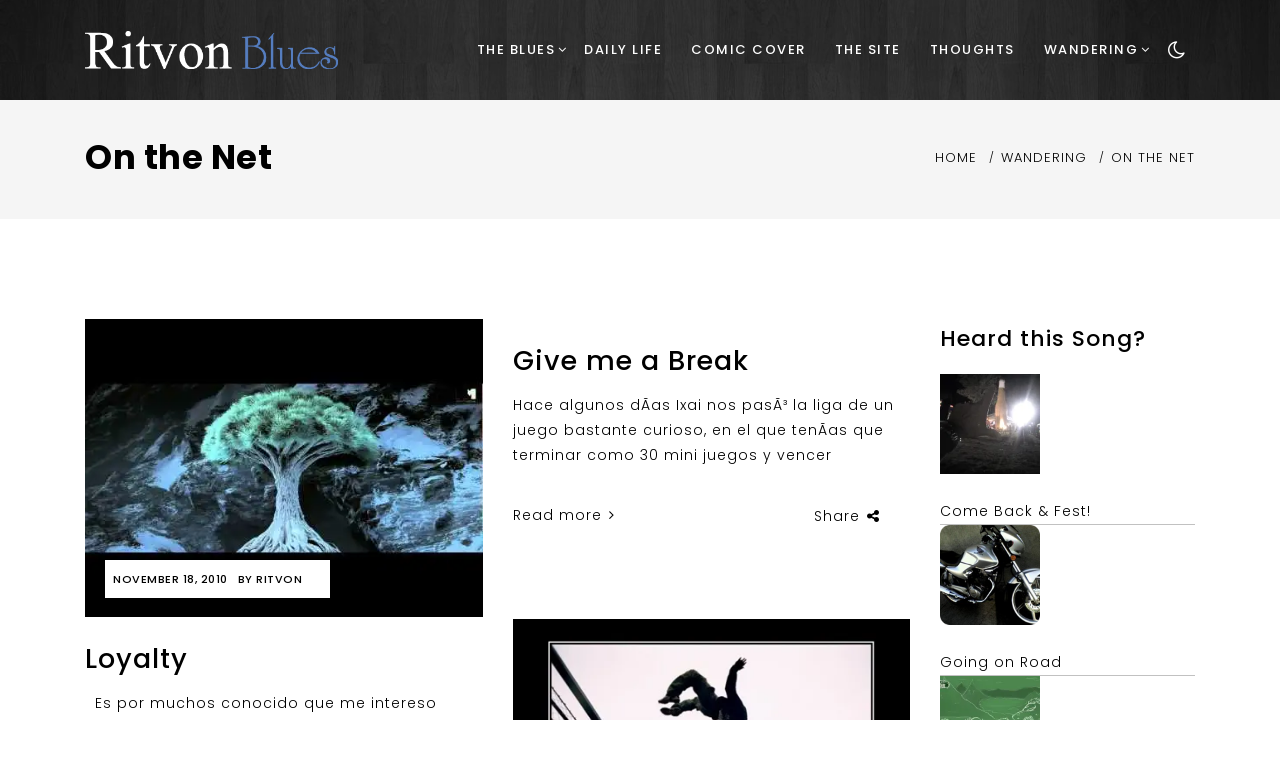

--- FILE ---
content_type: text/html; charset=UTF-8
request_url: http://ritvon.xbebop.com/category/wandering/found-in-the-net/
body_size: 13922
content:
<!doctype html>
<html  xmlns="http://www.w3.org/1999/xhtml" prefix="" lang="en-US" prefix="og: http://ogp.me/ns#">
<head>
	<meta charset="UTF-8">
	<meta name="viewport" content="width=device-width, initial-scale=1">
	<link rel="profile" href="https://gmpg.org/xfn/11">
	
<!-- BEGIN Metadata added by the Add-Meta-Tags WordPress plugin -->
<meta property="fb:admins" content="610936421" />
<meta name="description" content="Cosas curiosas que se encuentra uno navegando." />
<meta name="keywords" content="on the net" />
<!-- END Metadata added by the Add-Meta-Tags WordPress plugin -->

<title>On the Net &#8211; Ritvon Blues</title>
<meta name='robots' content='max-image-preview:large' />
<link rel='dns-prefetch' href='//secure.gravatar.com' />
<link rel='dns-prefetch' href='//fonts.googleapis.com' />
<link rel='dns-prefetch' href='//s.w.org' />
<link rel='dns-prefetch' href='//v0.wordpress.com' />
<link rel='dns-prefetch' href='//i0.wp.com' />
<link rel="alternate" type="application/rss+xml" title="Ritvon Blues &raquo; Feed" href="http://ritvon.xbebop.com/feed/" />
<link rel="alternate" type="application/rss+xml" title="Ritvon Blues &raquo; Comments Feed" href="http://ritvon.xbebop.com/comments/feed/" />
<link rel="alternate" type="application/rss+xml" title="Ritvon Blues &raquo; On the Net Category Feed" href="http://ritvon.xbebop.com/category/wandering/found-in-the-net/feed/" />
<script type="text/javascript">
window._wpemojiSettings = {"baseUrl":"https:\/\/s.w.org\/images\/core\/emoji\/14.0.0\/72x72\/","ext":".png","svgUrl":"https:\/\/s.w.org\/images\/core\/emoji\/14.0.0\/svg\/","svgExt":".svg","source":{"concatemoji":"http:\/\/ritvon.xbebop.com\/wp-includes\/js\/wp-emoji-release.min.js?ver=6.0.11"}};
/*! This file is auto-generated */
!function(e,a,t){var n,r,o,i=a.createElement("canvas"),p=i.getContext&&i.getContext("2d");function s(e,t){var a=String.fromCharCode,e=(p.clearRect(0,0,i.width,i.height),p.fillText(a.apply(this,e),0,0),i.toDataURL());return p.clearRect(0,0,i.width,i.height),p.fillText(a.apply(this,t),0,0),e===i.toDataURL()}function c(e){var t=a.createElement("script");t.src=e,t.defer=t.type="text/javascript",a.getElementsByTagName("head")[0].appendChild(t)}for(o=Array("flag","emoji"),t.supports={everything:!0,everythingExceptFlag:!0},r=0;r<o.length;r++)t.supports[o[r]]=function(e){if(!p||!p.fillText)return!1;switch(p.textBaseline="top",p.font="600 32px Arial",e){case"flag":return s([127987,65039,8205,9895,65039],[127987,65039,8203,9895,65039])?!1:!s([55356,56826,55356,56819],[55356,56826,8203,55356,56819])&&!s([55356,57332,56128,56423,56128,56418,56128,56421,56128,56430,56128,56423,56128,56447],[55356,57332,8203,56128,56423,8203,56128,56418,8203,56128,56421,8203,56128,56430,8203,56128,56423,8203,56128,56447]);case"emoji":return!s([129777,127995,8205,129778,127999],[129777,127995,8203,129778,127999])}return!1}(o[r]),t.supports.everything=t.supports.everything&&t.supports[o[r]],"flag"!==o[r]&&(t.supports.everythingExceptFlag=t.supports.everythingExceptFlag&&t.supports[o[r]]);t.supports.everythingExceptFlag=t.supports.everythingExceptFlag&&!t.supports.flag,t.DOMReady=!1,t.readyCallback=function(){t.DOMReady=!0},t.supports.everything||(n=function(){t.readyCallback()},a.addEventListener?(a.addEventListener("DOMContentLoaded",n,!1),e.addEventListener("load",n,!1)):(e.attachEvent("onload",n),a.attachEvent("onreadystatechange",function(){"complete"===a.readyState&&t.readyCallback()})),(e=t.source||{}).concatemoji?c(e.concatemoji):e.wpemoji&&e.twemoji&&(c(e.twemoji),c(e.wpemoji)))}(window,document,window._wpemojiSettings);
</script>
<style type="text/css">
img.wp-smiley,
img.emoji {
	display: inline !important;
	border: none !important;
	box-shadow: none !important;
	height: 1em !important;
	width: 1em !important;
	margin: 0 0.07em !important;
	vertical-align: -0.1em !important;
	background: none !important;
	padding: 0 !important;
}
</style>
		<style type="text/css">
	.wp-pagenavi{margin-left:auto !important; margin-right:auto; !important}
	</style>
  <link rel='stylesheet' id='wp-block-library-css'  href='http://ritvon.xbebop.com/wp-includes/css/dist/block-library/style.min.css?ver=6.0.11' type='text/css' media='all' />
<style id='wp-block-library-inline-css' type='text/css'>
.has-text-align-justify{text-align:justify;}
</style>
<style id='wp-block-library-theme-inline-css' type='text/css'>
.wp-block-audio figcaption{color:#555;font-size:13px;text-align:center}.is-dark-theme .wp-block-audio figcaption{color:hsla(0,0%,100%,.65)}.wp-block-code{border:1px solid #ccc;border-radius:4px;font-family:Menlo,Consolas,monaco,monospace;padding:.8em 1em}.wp-block-embed figcaption{color:#555;font-size:13px;text-align:center}.is-dark-theme .wp-block-embed figcaption{color:hsla(0,0%,100%,.65)}.blocks-gallery-caption{color:#555;font-size:13px;text-align:center}.is-dark-theme .blocks-gallery-caption{color:hsla(0,0%,100%,.65)}.wp-block-image figcaption{color:#555;font-size:13px;text-align:center}.is-dark-theme .wp-block-image figcaption{color:hsla(0,0%,100%,.65)}.wp-block-pullquote{border-top:4px solid;border-bottom:4px solid;margin-bottom:1.75em;color:currentColor}.wp-block-pullquote__citation,.wp-block-pullquote cite,.wp-block-pullquote footer{color:currentColor;text-transform:uppercase;font-size:.8125em;font-style:normal}.wp-block-quote{border-left:.25em solid;margin:0 0 1.75em;padding-left:1em}.wp-block-quote cite,.wp-block-quote footer{color:currentColor;font-size:.8125em;position:relative;font-style:normal}.wp-block-quote.has-text-align-right{border-left:none;border-right:.25em solid;padding-left:0;padding-right:1em}.wp-block-quote.has-text-align-center{border:none;padding-left:0}.wp-block-quote.is-large,.wp-block-quote.is-style-large,.wp-block-quote.is-style-plain{border:none}.wp-block-search .wp-block-search__label{font-weight:700}:where(.wp-block-group.has-background){padding:1.25em 2.375em}.wp-block-separator.has-css-opacity{opacity:.4}.wp-block-separator{border:none;border-bottom:2px solid;margin-left:auto;margin-right:auto}.wp-block-separator.has-alpha-channel-opacity{opacity:1}.wp-block-separator:not(.is-style-wide):not(.is-style-dots){width:100px}.wp-block-separator.has-background:not(.is-style-dots){border-bottom:none;height:1px}.wp-block-separator.has-background:not(.is-style-wide):not(.is-style-dots){height:2px}.wp-block-table thead{border-bottom:3px solid}.wp-block-table tfoot{border-top:3px solid}.wp-block-table td,.wp-block-table th{padding:.5em;border:1px solid;word-break:normal}.wp-block-table figcaption{color:#555;font-size:13px;text-align:center}.is-dark-theme .wp-block-table figcaption{color:hsla(0,0%,100%,.65)}.wp-block-video figcaption{color:#555;font-size:13px;text-align:center}.is-dark-theme .wp-block-video figcaption{color:hsla(0,0%,100%,.65)}.wp-block-template-part.has-background{padding:1.25em 2.375em;margin-top:0;margin-bottom:0}
</style>
<link rel='stylesheet' id='mediaelement-css'  href='http://ritvon.xbebop.com/wp-includes/js/mediaelement/mediaelementplayer-legacy.min.css?ver=4.2.16' type='text/css' media='all' />
<link rel='stylesheet' id='wp-mediaelement-css'  href='http://ritvon.xbebop.com/wp-includes/js/mediaelement/wp-mediaelement.min.css?ver=6.0.11' type='text/css' media='all' />
<style id='global-styles-inline-css' type='text/css'>
body{--wp--preset--color--black: #000000;--wp--preset--color--cyan-bluish-gray: #abb8c3;--wp--preset--color--white: #ffffff;--wp--preset--color--pale-pink: #f78da7;--wp--preset--color--vivid-red: #cf2e2e;--wp--preset--color--luminous-vivid-orange: #ff6900;--wp--preset--color--luminous-vivid-amber: #fcb900;--wp--preset--color--light-green-cyan: #7bdcb5;--wp--preset--color--vivid-green-cyan: #00d084;--wp--preset--color--pale-cyan-blue: #8ed1fc;--wp--preset--color--vivid-cyan-blue: #0693e3;--wp--preset--color--vivid-purple: #9b51e0;--wp--preset--gradient--vivid-cyan-blue-to-vivid-purple: linear-gradient(135deg,rgba(6,147,227,1) 0%,rgb(155,81,224) 100%);--wp--preset--gradient--light-green-cyan-to-vivid-green-cyan: linear-gradient(135deg,rgb(122,220,180) 0%,rgb(0,208,130) 100%);--wp--preset--gradient--luminous-vivid-amber-to-luminous-vivid-orange: linear-gradient(135deg,rgba(252,185,0,1) 0%,rgba(255,105,0,1) 100%);--wp--preset--gradient--luminous-vivid-orange-to-vivid-red: linear-gradient(135deg,rgba(255,105,0,1) 0%,rgb(207,46,46) 100%);--wp--preset--gradient--very-light-gray-to-cyan-bluish-gray: linear-gradient(135deg,rgb(238,238,238) 0%,rgb(169,184,195) 100%);--wp--preset--gradient--cool-to-warm-spectrum: linear-gradient(135deg,rgb(74,234,220) 0%,rgb(151,120,209) 20%,rgb(207,42,186) 40%,rgb(238,44,130) 60%,rgb(251,105,98) 80%,rgb(254,248,76) 100%);--wp--preset--gradient--blush-light-purple: linear-gradient(135deg,rgb(255,206,236) 0%,rgb(152,150,240) 100%);--wp--preset--gradient--blush-bordeaux: linear-gradient(135deg,rgb(254,205,165) 0%,rgb(254,45,45) 50%,rgb(107,0,62) 100%);--wp--preset--gradient--luminous-dusk: linear-gradient(135deg,rgb(255,203,112) 0%,rgb(199,81,192) 50%,rgb(65,88,208) 100%);--wp--preset--gradient--pale-ocean: linear-gradient(135deg,rgb(255,245,203) 0%,rgb(182,227,212) 50%,rgb(51,167,181) 100%);--wp--preset--gradient--electric-grass: linear-gradient(135deg,rgb(202,248,128) 0%,rgb(113,206,126) 100%);--wp--preset--gradient--midnight: linear-gradient(135deg,rgb(2,3,129) 0%,rgb(40,116,252) 100%);--wp--preset--duotone--dark-grayscale: url('#wp-duotone-dark-grayscale');--wp--preset--duotone--grayscale: url('#wp-duotone-grayscale');--wp--preset--duotone--purple-yellow: url('#wp-duotone-purple-yellow');--wp--preset--duotone--blue-red: url('#wp-duotone-blue-red');--wp--preset--duotone--midnight: url('#wp-duotone-midnight');--wp--preset--duotone--magenta-yellow: url('#wp-duotone-magenta-yellow');--wp--preset--duotone--purple-green: url('#wp-duotone-purple-green');--wp--preset--duotone--blue-orange: url('#wp-duotone-blue-orange');--wp--preset--font-size--small: 16px;--wp--preset--font-size--medium: 20px;--wp--preset--font-size--large: 25px;--wp--preset--font-size--x-large: 42px;--wp--preset--font-size--larger: 35px;}.has-black-color{color: var(--wp--preset--color--black) !important;}.has-cyan-bluish-gray-color{color: var(--wp--preset--color--cyan-bluish-gray) !important;}.has-white-color{color: var(--wp--preset--color--white) !important;}.has-pale-pink-color{color: var(--wp--preset--color--pale-pink) !important;}.has-vivid-red-color{color: var(--wp--preset--color--vivid-red) !important;}.has-luminous-vivid-orange-color{color: var(--wp--preset--color--luminous-vivid-orange) !important;}.has-luminous-vivid-amber-color{color: var(--wp--preset--color--luminous-vivid-amber) !important;}.has-light-green-cyan-color{color: var(--wp--preset--color--light-green-cyan) !important;}.has-vivid-green-cyan-color{color: var(--wp--preset--color--vivid-green-cyan) !important;}.has-pale-cyan-blue-color{color: var(--wp--preset--color--pale-cyan-blue) !important;}.has-vivid-cyan-blue-color{color: var(--wp--preset--color--vivid-cyan-blue) !important;}.has-vivid-purple-color{color: var(--wp--preset--color--vivid-purple) !important;}.has-black-background-color{background-color: var(--wp--preset--color--black) !important;}.has-cyan-bluish-gray-background-color{background-color: var(--wp--preset--color--cyan-bluish-gray) !important;}.has-white-background-color{background-color: var(--wp--preset--color--white) !important;}.has-pale-pink-background-color{background-color: var(--wp--preset--color--pale-pink) !important;}.has-vivid-red-background-color{background-color: var(--wp--preset--color--vivid-red) !important;}.has-luminous-vivid-orange-background-color{background-color: var(--wp--preset--color--luminous-vivid-orange) !important;}.has-luminous-vivid-amber-background-color{background-color: var(--wp--preset--color--luminous-vivid-amber) !important;}.has-light-green-cyan-background-color{background-color: var(--wp--preset--color--light-green-cyan) !important;}.has-vivid-green-cyan-background-color{background-color: var(--wp--preset--color--vivid-green-cyan) !important;}.has-pale-cyan-blue-background-color{background-color: var(--wp--preset--color--pale-cyan-blue) !important;}.has-vivid-cyan-blue-background-color{background-color: var(--wp--preset--color--vivid-cyan-blue) !important;}.has-vivid-purple-background-color{background-color: var(--wp--preset--color--vivid-purple) !important;}.has-black-border-color{border-color: var(--wp--preset--color--black) !important;}.has-cyan-bluish-gray-border-color{border-color: var(--wp--preset--color--cyan-bluish-gray) !important;}.has-white-border-color{border-color: var(--wp--preset--color--white) !important;}.has-pale-pink-border-color{border-color: var(--wp--preset--color--pale-pink) !important;}.has-vivid-red-border-color{border-color: var(--wp--preset--color--vivid-red) !important;}.has-luminous-vivid-orange-border-color{border-color: var(--wp--preset--color--luminous-vivid-orange) !important;}.has-luminous-vivid-amber-border-color{border-color: var(--wp--preset--color--luminous-vivid-amber) !important;}.has-light-green-cyan-border-color{border-color: var(--wp--preset--color--light-green-cyan) !important;}.has-vivid-green-cyan-border-color{border-color: var(--wp--preset--color--vivid-green-cyan) !important;}.has-pale-cyan-blue-border-color{border-color: var(--wp--preset--color--pale-cyan-blue) !important;}.has-vivid-cyan-blue-border-color{border-color: var(--wp--preset--color--vivid-cyan-blue) !important;}.has-vivid-purple-border-color{border-color: var(--wp--preset--color--vivid-purple) !important;}.has-vivid-cyan-blue-to-vivid-purple-gradient-background{background: var(--wp--preset--gradient--vivid-cyan-blue-to-vivid-purple) !important;}.has-light-green-cyan-to-vivid-green-cyan-gradient-background{background: var(--wp--preset--gradient--light-green-cyan-to-vivid-green-cyan) !important;}.has-luminous-vivid-amber-to-luminous-vivid-orange-gradient-background{background: var(--wp--preset--gradient--luminous-vivid-amber-to-luminous-vivid-orange) !important;}.has-luminous-vivid-orange-to-vivid-red-gradient-background{background: var(--wp--preset--gradient--luminous-vivid-orange-to-vivid-red) !important;}.has-very-light-gray-to-cyan-bluish-gray-gradient-background{background: var(--wp--preset--gradient--very-light-gray-to-cyan-bluish-gray) !important;}.has-cool-to-warm-spectrum-gradient-background{background: var(--wp--preset--gradient--cool-to-warm-spectrum) !important;}.has-blush-light-purple-gradient-background{background: var(--wp--preset--gradient--blush-light-purple) !important;}.has-blush-bordeaux-gradient-background{background: var(--wp--preset--gradient--blush-bordeaux) !important;}.has-luminous-dusk-gradient-background{background: var(--wp--preset--gradient--luminous-dusk) !important;}.has-pale-ocean-gradient-background{background: var(--wp--preset--gradient--pale-ocean) !important;}.has-electric-grass-gradient-background{background: var(--wp--preset--gradient--electric-grass) !important;}.has-midnight-gradient-background{background: var(--wp--preset--gradient--midnight) !important;}.has-small-font-size{font-size: var(--wp--preset--font-size--small) !important;}.has-medium-font-size{font-size: var(--wp--preset--font-size--medium) !important;}.has-large-font-size{font-size: var(--wp--preset--font-size--large) !important;}.has-x-large-font-size{font-size: var(--wp--preset--font-size--x-large) !important;}
</style>
<link rel='stylesheet' id='wp-polls-css'  href='http://ritvon.xbebop.com/wp-content/plugins/wp-polls/polls-css.css?ver=2.76.0' type='text/css' media='all' />
<style id='wp-polls-inline-css' type='text/css'>
.wp-polls .pollbar {
	margin: 1px;
	font-size: 6px;
	line-height: 8px;
	height: 8px;
	background-image: url('http://ritvon.xbebop.com/wp-content/plugins/wp-polls/images/default/pollbg.gif');
	border: 1px solid #c8c8c8;
}

</style>
<link rel='stylesheet' id='wpt-twitter-feed-css'  href='http://ritvon.xbebop.com/wp-content/plugins/wp-to-twitter/css/twitter-feed.css?ver=6.0.11' type='text/css' media='all' />
<link rel='stylesheet' id='puskar-body-css'  href='//fonts.googleapis.com/css?family=Poppins:300,400,500,600,700' type='text/css' media='all' />
<link rel='stylesheet' id='puskar-sign-css'  href='//fonts.googleapis.com/css?family=Monsieur+La+Doulaise&#038;display=swap' type='text/css' media='all' />
<link rel='stylesheet' id='bootstrp-css-css'  href='http://ritvon.xbebop.com/wp-content/themes/puskar/css/bootstrap.min.css?ver=4.5.0' type='text/css' media='all' />
<link rel='stylesheet' id='font-awesome-css'  href='http://ritvon.xbebop.com/wp-content/themes/puskar/css/font-awesome.min.css?ver=4.5.0' type='text/css' media='all' />
<link rel='stylesheet' id='animate-css'  href='http://ritvon.xbebop.com/wp-content/themes/puskar/css/animate.css?ver=4.5.0' type='text/css' media='all' />
<link rel='stylesheet' id='lineicons-css'  href='http://ritvon.xbebop.com/wp-content/themes/puskar/css/themify-icons.css?ver=4.5.0' type='text/css' media='all' />
<link rel='stylesheet' id='slick-css'  href='http://ritvon.xbebop.com/wp-content/themes/puskar/css/slick.css?ver=4.5.0' type='text/css' media='all' />
<link rel='stylesheet' id='puskar-style-css'  href='http://ritvon.xbebop.com/wp-content/themes/puskar/style.css?ver=6.0.11' type='text/css' media='all' />
<style id='puskar-style-inline-css' type='text/css'>

            .logo-area{ 
                max-width : 253px; 
            }
            .header-bg:before { 
                background-color : #000000; 
            }
            .header-bg:before { 
                opacity : 0.1; 
            }
            .ts-slider .slick-arrow,
            .ts-slider * { 
                color : #ffffff; 
            }
            .header-image{ 
                min-height : 100px; 
            }
</style>
<link rel='stylesheet' id='dark-and-light-css'  href='http://ritvon.xbebop.com/wp-content/themes/puskar/css/main.css?ver=4.5.0' type='text/css' media='all' />
<link rel='stylesheet' id='responsive-css'  href='http://ritvon.xbebop.com/wp-content/themes/puskar/css/responsive.css?ver=4.5.0' type='text/css' media='all' />
<link rel='stylesheet' id='jetpack_css-css'  href='http://ritvon.xbebop.com/wp-content/plugins/jetpack/css/jetpack.css?ver=12.0.2' type='text/css' media='all' />
<link rel='stylesheet' id='jquery.lightbox.min.css-css'  href='http://ritvon.xbebop.com/wp-content/plugins/wp-jquery-lightbox/styles/lightbox.min.css?ver=1.4.8.2' type='text/css' media='all' />
<link rel='stylesheet' id='wp-pagenavi-style-css'  href='http://ritvon.xbebop.com/wp-content/plugins/wp-pagenavi-style/css/css3_black_glossy.css?ver=1.0' type='text/css' media='all' />
<script type='text/javascript' src='http://ritvon.xbebop.com/wp-includes/js/jquery/jquery.min.js?ver=3.6.0' id='jquery-core-js'></script>
<script type='text/javascript' src='http://ritvon.xbebop.com/wp-includes/js/jquery/jquery-migrate.min.js?ver=3.3.2' id='jquery-migrate-js'></script>
<script type='text/javascript' id='my-ajax-request-js-extra'>
/* <![CDATA[ */
var MyAjax = {"ajaxurl":"http:\/\/ritvon.xbebop.com\/wp-admin\/admin-ajax.php"};
/* ]]> */
</script>
<script type='text/javascript' src='http://ritvon.xbebop.com/wp-content/plugins/ajax-quick-subscribe/ajax.js?ver=6.0.11' id='my-ajax-request-js'></script>
<link rel="https://api.w.org/" href="http://ritvon.xbebop.com/wp-json/" /><link rel="alternate" type="application/json" href="http://ritvon.xbebop.com/wp-json/wp/v2/categories/47" /><link rel="EditURI" type="application/rsd+xml" title="RSD" href="http://ritvon.xbebop.com/xmlrpc.php?rsd" />
<link rel="wlwmanifest" type="application/wlwmanifest+xml" href="http://ritvon.xbebop.com/wp-includes/wlwmanifest.xml" /> 
<meta name="generator" content="WordPress 6.0.11" />
	<style type="text/css">
	 .wp-pagenavi
	{
		font-size:12px !important;
	}
	</style>
		<style>img#wpstats{display:none}</style>
		<!-- All in one Favicon 4.7 --><link rel="shortcut icon" href="http://ritvon.xbebop.com/wp-content/uploads/2012/05/RBfavicon.ico" />
<link rel="apple-touch-icon" href="http://ritvon.xbebop.com/wp-content/uploads/2012/05/RBiphone1.png" />
		<style type="text/css">
					.site-title,
			.site-description {
				position: absolute;
				clip: rect(1px, 1px, 1px, 1px);
			}
				</style>
					<style type="text/css">
				/* If html does not have either class, do not show lazy loaded images. */
				html:not( .jetpack-lazy-images-js-enabled ):not( .js ) .jetpack-lazy-image {
					display: none;
				}
			</style>
			<script>
				document.documentElement.classList.add(
					'jetpack-lazy-images-js-enabled'
				);
			</script>
		
<!-- WordPress Facebook Open Graph protocol plugin (WPFBOGP v2.0.13) http://rynoweb.com/wordpress-plugins/ -->
<meta property="fb:admins" content="610936421"/>
<meta property="og:url" content="http://ritvon.xbebop.com/category/wandering/found-in-the-net/"/>
<meta property="og:title" content="Loyalty"/>
<meta property="og:site_name" content="Ritvon Blues"/>
<meta property="og:description" content="â™ª   Where the tunes of my thoughts come to sound   â™ª"/>
<meta property="og:type" content="website"/>
<meta property="og:image" content="http://ritvon.xbebop.com/wp-content/uploads/Wallpapers/RB.png"/>
<meta property="og:image" content="https://i0.wp.com/ritvon.xbebop.com/wp-content/uploads/2012/06/01.jpg?fit=480%2C360"/>
<meta property="og:locale" content="en_us"/>
<!-- // end wpfbogp -->
</head>

<body class="archive category category-found-in-the-net category-47 wp-custom-logo wp-embed-responsive hfeed at-sticky-sidebar right-sidebar masonry-post">
<svg xmlns="http://www.w3.org/2000/svg" viewBox="0 0 0 0" width="0" height="0" focusable="false" role="none" style="visibility: hidden; position: absolute; left: -9999px; overflow: hidden;" ><defs><filter id="wp-duotone-dark-grayscale"><feColorMatrix color-interpolation-filters="sRGB" type="matrix" values=" .299 .587 .114 0 0 .299 .587 .114 0 0 .299 .587 .114 0 0 .299 .587 .114 0 0 " /><feComponentTransfer color-interpolation-filters="sRGB" ><feFuncR type="table" tableValues="0 0.49803921568627" /><feFuncG type="table" tableValues="0 0.49803921568627" /><feFuncB type="table" tableValues="0 0.49803921568627" /><feFuncA type="table" tableValues="1 1" /></feComponentTransfer><feComposite in2="SourceGraphic" operator="in" /></filter></defs></svg><svg xmlns="http://www.w3.org/2000/svg" viewBox="0 0 0 0" width="0" height="0" focusable="false" role="none" style="visibility: hidden; position: absolute; left: -9999px; overflow: hidden;" ><defs><filter id="wp-duotone-grayscale"><feColorMatrix color-interpolation-filters="sRGB" type="matrix" values=" .299 .587 .114 0 0 .299 .587 .114 0 0 .299 .587 .114 0 0 .299 .587 .114 0 0 " /><feComponentTransfer color-interpolation-filters="sRGB" ><feFuncR type="table" tableValues="0 1" /><feFuncG type="table" tableValues="0 1" /><feFuncB type="table" tableValues="0 1" /><feFuncA type="table" tableValues="1 1" /></feComponentTransfer><feComposite in2="SourceGraphic" operator="in" /></filter></defs></svg><svg xmlns="http://www.w3.org/2000/svg" viewBox="0 0 0 0" width="0" height="0" focusable="false" role="none" style="visibility: hidden; position: absolute; left: -9999px; overflow: hidden;" ><defs><filter id="wp-duotone-purple-yellow"><feColorMatrix color-interpolation-filters="sRGB" type="matrix" values=" .299 .587 .114 0 0 .299 .587 .114 0 0 .299 .587 .114 0 0 .299 .587 .114 0 0 " /><feComponentTransfer color-interpolation-filters="sRGB" ><feFuncR type="table" tableValues="0.54901960784314 0.98823529411765" /><feFuncG type="table" tableValues="0 1" /><feFuncB type="table" tableValues="0.71764705882353 0.25490196078431" /><feFuncA type="table" tableValues="1 1" /></feComponentTransfer><feComposite in2="SourceGraphic" operator="in" /></filter></defs></svg><svg xmlns="http://www.w3.org/2000/svg" viewBox="0 0 0 0" width="0" height="0" focusable="false" role="none" style="visibility: hidden; position: absolute; left: -9999px; overflow: hidden;" ><defs><filter id="wp-duotone-blue-red"><feColorMatrix color-interpolation-filters="sRGB" type="matrix" values=" .299 .587 .114 0 0 .299 .587 .114 0 0 .299 .587 .114 0 0 .299 .587 .114 0 0 " /><feComponentTransfer color-interpolation-filters="sRGB" ><feFuncR type="table" tableValues="0 1" /><feFuncG type="table" tableValues="0 0.27843137254902" /><feFuncB type="table" tableValues="0.5921568627451 0.27843137254902" /><feFuncA type="table" tableValues="1 1" /></feComponentTransfer><feComposite in2="SourceGraphic" operator="in" /></filter></defs></svg><svg xmlns="http://www.w3.org/2000/svg" viewBox="0 0 0 0" width="0" height="0" focusable="false" role="none" style="visibility: hidden; position: absolute; left: -9999px; overflow: hidden;" ><defs><filter id="wp-duotone-midnight"><feColorMatrix color-interpolation-filters="sRGB" type="matrix" values=" .299 .587 .114 0 0 .299 .587 .114 0 0 .299 .587 .114 0 0 .299 .587 .114 0 0 " /><feComponentTransfer color-interpolation-filters="sRGB" ><feFuncR type="table" tableValues="0 0" /><feFuncG type="table" tableValues="0 0.64705882352941" /><feFuncB type="table" tableValues="0 1" /><feFuncA type="table" tableValues="1 1" /></feComponentTransfer><feComposite in2="SourceGraphic" operator="in" /></filter></defs></svg><svg xmlns="http://www.w3.org/2000/svg" viewBox="0 0 0 0" width="0" height="0" focusable="false" role="none" style="visibility: hidden; position: absolute; left: -9999px; overflow: hidden;" ><defs><filter id="wp-duotone-magenta-yellow"><feColorMatrix color-interpolation-filters="sRGB" type="matrix" values=" .299 .587 .114 0 0 .299 .587 .114 0 0 .299 .587 .114 0 0 .299 .587 .114 0 0 " /><feComponentTransfer color-interpolation-filters="sRGB" ><feFuncR type="table" tableValues="0.78039215686275 1" /><feFuncG type="table" tableValues="0 0.94901960784314" /><feFuncB type="table" tableValues="0.35294117647059 0.47058823529412" /><feFuncA type="table" tableValues="1 1" /></feComponentTransfer><feComposite in2="SourceGraphic" operator="in" /></filter></defs></svg><svg xmlns="http://www.w3.org/2000/svg" viewBox="0 0 0 0" width="0" height="0" focusable="false" role="none" style="visibility: hidden; position: absolute; left: -9999px; overflow: hidden;" ><defs><filter id="wp-duotone-purple-green"><feColorMatrix color-interpolation-filters="sRGB" type="matrix" values=" .299 .587 .114 0 0 .299 .587 .114 0 0 .299 .587 .114 0 0 .299 .587 .114 0 0 " /><feComponentTransfer color-interpolation-filters="sRGB" ><feFuncR type="table" tableValues="0.65098039215686 0.40392156862745" /><feFuncG type="table" tableValues="0 1" /><feFuncB type="table" tableValues="0.44705882352941 0.4" /><feFuncA type="table" tableValues="1 1" /></feComponentTransfer><feComposite in2="SourceGraphic" operator="in" /></filter></defs></svg><svg xmlns="http://www.w3.org/2000/svg" viewBox="0 0 0 0" width="0" height="0" focusable="false" role="none" style="visibility: hidden; position: absolute; left: -9999px; overflow: hidden;" ><defs><filter id="wp-duotone-blue-orange"><feColorMatrix color-interpolation-filters="sRGB" type="matrix" values=" .299 .587 .114 0 0 .299 .587 .114 0 0 .299 .587 .114 0 0 .299 .587 .114 0 0 " /><feComponentTransfer color-interpolation-filters="sRGB" ><feFuncR type="table" tableValues="0.098039215686275 1" /><feFuncG type="table" tableValues="0 0.66274509803922" /><feFuncB type="table" tableValues="0.84705882352941 0.41960784313725" /><feFuncA type="table" tableValues="1 1" /></feComponentTransfer><feComposite in2="SourceGraphic" operator="in" /></filter></defs></svg><div id="page" class="site ">
	<a class="skip-link screen-reader-text" href="#content">Skip to content</a>

	
<header>
				
		<section class="main-header header-bg" style="background-image:url(http://ritvon.xbebop.com/wp-content/uploads/2022/09/cropped-mystyle.jpg); background-size: cover; background-position: center; background-repeat: no-repeat;">
		<!--Header Start-->
		<div id="ts-header">
		    <!-- Header Menu Start -->
		    <div class="menu-area  clearfix">
		        <div class="container">
		        	<div class="d-lg-flex justify-content-between align-items-center">
			            <!-- logo include here -->
			            <div class="logo-area">
			                
							<a class="logo-image-dark" href="http://ritvon.xbebop.com/"><img  src="http://ritvon.xbebop.com/wp-content/uploads/2022/09/Simple-Logo-2.png"></a>
							<a href="http://ritvon.xbebop.com/" class="custom-logo-link" rel="home"><img width="423" height="64" src="https://i0.wp.com/ritvon.xbebop.com/wp-content/uploads/2022/09/Simple-Logo-2.png?fit=423%2C64" class="custom-logo" alt="Ritvon Blues" srcset="https://i0.wp.com/ritvon.xbebop.com/wp-content/uploads/2022/09/Simple-Logo-2.png?w=423 423w, https://i0.wp.com/ritvon.xbebop.com/wp-content/uploads/2022/09/Simple-Logo-2.png?resize=300%2C45 300w, https://i0.wp.com/ritvon.xbebop.com/wp-content/uploads/2022/09/Simple-Logo-2.png?resize=150%2C23 150w, https://i0.wp.com/ritvon.xbebop.com/wp-content/uploads/2022/09/Simple-Logo-2.png?resize=400%2C61 400w" sizes="(max-width: 423px) 100vw, 423px" data-attachment-id="2846" data-permalink="http://ritvon.xbebop.com/simple-logo-3/" data-orig-file="https://i0.wp.com/ritvon.xbebop.com/wp-content/uploads/2022/09/Simple-Logo-2.png?fit=423%2C64" data-orig-size="423,64" data-comments-opened="1" data-image-meta="{&quot;aperture&quot;:&quot;0&quot;,&quot;credit&quot;:&quot;&quot;,&quot;camera&quot;:&quot;&quot;,&quot;caption&quot;:&quot;&quot;,&quot;created_timestamp&quot;:&quot;0&quot;,&quot;copyright&quot;:&quot;&quot;,&quot;focal_length&quot;:&quot;0&quot;,&quot;iso&quot;:&quot;0&quot;,&quot;shutter_speed&quot;:&quot;0&quot;,&quot;title&quot;:&quot;&quot;,&quot;orientation&quot;:&quot;0&quot;}" data-image-title="Simple Logo" data-image-description="" data-image-caption="" data-medium-file="https://i0.wp.com/ritvon.xbebop.com/wp-content/uploads/2022/09/Simple-Logo-2.png?fit=300%2C45" data-large-file="https://i0.wp.com/ritvon.xbebop.com/wp-content/uploads/2022/09/Simple-Logo-2.png?fit=423%2C64" /></a>															<h1 class="site-title">
									<a href="http://ritvon.xbebop.com/" rel="home">Ritvon Blues</a>
								</h1>
														<p class="site-description">â™ª   Where the tunes of my thoughts come to sound   â™ª</p>
										            </div>
			            <!-- end logo here -->

			            <!-- Main Menu Start -->
			            <nav class="nav navbar">
			            	<div class="d-flex align-items-center justify-content-between">
				            	<div class="menu-wrap">
				            		<div class="mobile-menu-link">
										<a href="#"  class="nav-menu-link">
											<i class="fa fa-bars" aria-hidden="true"></i>
										</a>
									</div>
					                <div class="navbar-menu">
					                	<div class="main-menu-close" data-focus="#ts-header .mobile-menu-link a">
					                		<a  href="javascript:void(0);"><i class="fa fa-window-close"></i></a>
					                	</div>
					                    <div class="menu-main-menu-container">
					                    	<ul id="primary-menu" class="menu"><li id="menu-item-2029" class="menu-item menu-item-type-taxonomy menu-item-object-category menu-item-has-children menu-item-2029"><a href="http://ritvon.xbebop.com/category/the-blues/">The Blues</a>
<ul class="sub-menu">
	<li id="menu-item-2731" class="menu-item menu-item-type-taxonomy menu-item-object-category menu-item-2731"><a href="http://ritvon.xbebop.com/category/the-blues/1st-album/">1st Album</a></li>
	<li id="menu-item-2732" class="menu-item menu-item-type-taxonomy menu-item-object-category menu-item-2732"><a href="http://ritvon.xbebop.com/category/the-blues/2nd-album/">2nd Album</a></li>
</ul>
</li>
<li id="menu-item-2733" class="menu-item menu-item-type-taxonomy menu-item-object-category menu-item-2733"><a href="http://ritvon.xbebop.com/category/daily-life/">Daily Life</a></li>
<li id="menu-item-2027" class="menu-item menu-item-type-taxonomy menu-item-object-category menu-item-2027"><a href="http://ritvon.xbebop.com/category/comic-cover/">Comic Cover</a></li>
<li id="menu-item-2734" class="menu-item menu-item-type-taxonomy menu-item-object-category menu-item-2734"><a href="http://ritvon.xbebop.com/category/the-site/">The Site</a></li>
<li id="menu-item-2735" class="menu-item menu-item-type-taxonomy menu-item-object-category menu-item-2735"><a href="http://ritvon.xbebop.com/category/thoughts/">Thoughts</a></li>
<li id="menu-item-2031" class="menu-item menu-item-type-taxonomy menu-item-object-category current-category-ancestor current-menu-ancestor current-menu-parent current-category-parent menu-item-has-children menu-item-2031"><a href="http://ritvon.xbebop.com/category/wandering/">Wandering</a>
<ul class="sub-menu">
	<li id="menu-item-2737" class="menu-item menu-item-type-taxonomy menu-item-object-category menu-item-2737"><a href="http://ritvon.xbebop.com/category/wandering/going-out-wandering/">in Town</a></li>
	<li id="menu-item-2738" class="menu-item menu-item-type-taxonomy menu-item-object-category current-menu-item menu-item-2738"><a href="http://ritvon.xbebop.com/category/wandering/found-in-the-net/" aria-current="page">On the Net</a></li>
	<li id="menu-item-2739" class="menu-item menu-item-type-taxonomy menu-item-object-category menu-item-2739"><a href="http://ritvon.xbebop.com/category/wandering/during-travels/">Travels</a></li>
</ul>
</li>
</ul>					                    </div>
					                </div>
					            </div>
														
									<button id="theme-toggle" class="btn btn-link btn-sm ml-2 small" type="button">
										<span class="d-block-light d-none"><i class="fa fa-moon-o"></i></span>
										<span class="d-block-dark d-none"><i class="fa fa-sun-o" style=""></i></span>
									</button>
															</div>
			            </nav>
		            </div>
		            <!-- Main Menu End -->

		            <!-- Mobile Menu Start -->
		            
		            <!-- Mobile Menu End -->
		        </div>
		    </div>
		    <!-- Header Menu End -->
		</div><!--Header End-->
	</section><!-- #masthead -->
</header>
	<div class="search-popup">
		<!-- close button -->
		<button type="button" class="btn-close bg-transparent border-0" aria-label="Close">
			<span class="ti-close"></span>
		</button>
		<!-- content -->
		<div class="search-content">
			<div class="text-center">
				<h3 class="mb-4 mt-0">Press ESC to close</h3>
			</div>
			<!-- form -->
			<form role="search" method="get" class="search-form" action="http://ritvon.xbebop.com/">
				<label>
					<span class="screen-reader-text">Search for:</span>
					<input type="search" class="search-field" placeholder="Search &hellip;" value="" name="s" />
				</label>
				<input type="submit" class="search-submit" value="Search" />
			</form>		</div>
	</div>			



	     <div class="ts-breadcrumbs">
	<div class="ts-breadcrumbs-inner">
		<div class="container">
			<div class="breadcrumbs-inner">
				<h1 class="page-title">On the Net</h1>				
				<div role="navigation" aria-label="Breadcrumbs" class="breadcrumb-trail breadcrumbs" itemprop="breadcrumb"><ul class="trail-items" itemscope itemtype="http://schema.org/BreadcrumbList"><meta name="numberOfItems" content="3" /><meta name="itemListOrder" content="Ascending" /><li itemprop="itemListElement" itemscope itemtype="http://schema.org/ListItem" class="trail-item trail-begin"><a href="http://ritvon.xbebop.com/" rel="home" itemprop="item"><span itemprop="name">Home</span></a><meta itemprop="position" content="1" /></li><span class="delim">»</span><li itemprop="itemListElement" itemscope itemtype="http://schema.org/ListItem" class="trail-item"><a href="http://ritvon.xbebop.com/category/wandering/" itemprop="item"><span itemprop="name">Wandering</span></a><meta itemprop="position" content="2" /></li><span class="delim">»</span><li itemprop="itemListElement" itemscope itemtype="http://schema.org/ListItem" class="trail-item trail-end"><a href="http://ritvon.xbebop.com/category/wandering/found-in-the-net/" itemprop="item"><span itemprop="name">On the Net</span></a><meta itemprop="position" content="3" /></li><span class="delim">»</span></ul></div>			</div>
		</div>
	</div>
</div>
<section id="content" class="ts-blog ts-blog-sec pt-100 pb-100">
	<div class="container">
		<div class="row">
			<div id="primary" class="col-lg-9 content-area">
				<main id="main" class="site-main">
					
						                <div class="masonry-start"><div id="masonry-loop">
            
            <article id="post-819" class="masonry-post post-819 post type-post status-publish format-standard has-post-thumbnail hentry category-found-in-the-net tag-animation tag-dreams tag-video">
    <div class="blog-item full-image">
                <div class="blog-img">
                                        <a class="post-thumbnail" href="http://ritvon.xbebop.com/819/loyalty/" aria-hidden="true">
                    <img width="480" height="360" src="https://i0.wp.com/ritvon.xbebop.com/wp-content/uploads/2012/06/01.jpg?fit=480%2C360" class="full-image wp-post-image jetpack-lazy-image" alt="Loyalty" data-lazy-srcset="https://i0.wp.com/ritvon.xbebop.com/wp-content/uploads/2012/06/01.jpg?w=480 480w, https://i0.wp.com/ritvon.xbebop.com/wp-content/uploads/2012/06/01.jpg?resize=300%2C225 300w, https://i0.wp.com/ritvon.xbebop.com/wp-content/uploads/2012/06/01.jpg?resize=150%2C112 150w, https://i0.wp.com/ritvon.xbebop.com/wp-content/uploads/2012/06/01.jpg?resize=400%2C300 400w" data-lazy-sizes="(max-width: 480px) 100vw, 480px" data-lazy-src="https://i0.wp.com/ritvon.xbebop.com/wp-content/uploads/2012/06/01.jpg?fit=480%2C360&amp;is-pending-load=1" srcset="[data-uri]">                </a>
                                            <div class="date">
                <span class="posted-on"><a href="http://ritvon.xbebop.com/819/loyalty/" rel="bookmark"><time class="entry-date published" datetime="2010-11-18T17:09:01-06:00">November 18, 2010</time><time class="updated" datetime="2014-09-15T01:18:19-05:00">September 15, 2014</time></a></span><span class="post_by"> by <span class="author vcard"><a class="url fn n" href="http://ritvon.xbebop.com/author/admin/">Ritvon</a></span></span>            </div>
                        <div class="blog-img-content">
                <div class="display-table-cell">
                    <a class="blog-link" href="http://ritvon.xbebop.com/819/loyalty/">
                        <i class="fa fa-link"></i>
                    </a>
                </div>
            </div>
        </div>
                <div class="full-blog-content">
            <div class="blog-meta">
                <h3 class="blog-title"><a href="http://ritvon.xbebop.com/819/loyalty/" rel="bookmark">Loyalty</a></h3>                            </div>
            <div class="blog-desc">
                <p>&#160; Es por muchos conocido que me intereso demasiado en todo lo relacionado con las animaciones en general, ya sea la nueva pelÃ­cula de PIXAR</p>
            </div>
            <div class="d-flex justify-content-between align-items-center">
                <div class="blog-button">
                                            <a class="more-link" href="http://ritvon.xbebop.com/819/loyalty/">Read more <i class="fa fa-angle-right"></i>
                        </a>
                                    </div>
                        <div class="meta-share">
            <span class="btn-text">Share <i class="fa fa-share-alt ml-2"></i></span>

            <ul class="post-share">
                <li><a target="_blank" href="https://www.facebook.com/sharer/sharer.php?u=http://ritvon.xbebop.com/819/loyalty/"><i class="fa fa-facebook"></i></a></li>
                <li><a target="_blank" href="http://twitter.com/share?text=Loyalty&#038;url=http://ritvon.xbebop.com/819/loyalty/"><i
                            class="fa fa-twitter"></i></a></li>
                <li><a target="_blank" href="http://pinterest.com/pin/create/button/?url=http://ritvon.xbebop.com/819/loyalty/&#038;media=&#038;description=Loyalty"><i
                            class="fa fa-pinterest"></i></a></li>
                <li><a target="_blank" href="http://www.linkedin.com/shareArticle?mini=true&#038;title=Loyalty&#038;url=http://ritvon.xbebop.com/819/loyalty/"><i class="fa fa-linkedin"></i></a></li>
            </ul>

        </div>
                    </div>
        </div>
    </div>
</article><!-- #post- --><article id="post-815" class="masonry-post post-815 post type-post status-publish format-standard hentry category-found-in-the-net tag-fun tag-games tag-leisure">
    <div class="blog-item full-image">
                <div class="full-blog-content">
            <div class="blog-meta">
                <h3 class="blog-title"><a href="http://ritvon.xbebop.com/815/give-me-a-break/" rel="bookmark">Give me a Break</a></h3>                            </div>
            <div class="blog-desc">
                <p>Hace algunos dÃ­as Ixai nos pasÃ³ la liga de un juego bastante curioso, en el que tenÃ­as que terminar como 30 mini juegos y vencer</p>
            </div>
            <div class="d-flex justify-content-between align-items-center">
                <div class="blog-button">
                                            <a class="more-link" href="http://ritvon.xbebop.com/815/give-me-a-break/">Read more <i class="fa fa-angle-right"></i>
                        </a>
                                    </div>
                        <div class="meta-share">
            <span class="btn-text">Share <i class="fa fa-share-alt ml-2"></i></span>

            <ul class="post-share">
                <li><a target="_blank" href="https://www.facebook.com/sharer/sharer.php?u=http://ritvon.xbebop.com/815/give-me-a-break/"><i class="fa fa-facebook"></i></a></li>
                <li><a target="_blank" href="http://twitter.com/share?text=Give%20me%20a%20Break&#038;url=http://ritvon.xbebop.com/815/give-me-a-break/"><i
                            class="fa fa-twitter"></i></a></li>
                <li><a target="_blank" href="http://pinterest.com/pin/create/button/?url=http://ritvon.xbebop.com/815/give-me-a-break/&#038;media=&#038;description=Give%20me%20a%20Break"><i
                            class="fa fa-pinterest"></i></a></li>
                <li><a target="_blank" href="http://www.linkedin.com/shareArticle?mini=true&#038;title=Give%20me%20a%20Break&#038;url=http://ritvon.xbebop.com/815/give-me-a-break/"><i class="fa fa-linkedin"></i></a></li>
            </ul>

        </div>
                    </div>
        </div>
    </div>
</article><!-- #post- --><article id="post-773" class="masonry-post post-773 post type-post status-publish format-standard has-post-thumbnail hentry category-found-in-the-net tag-crazy tag-parkour tag-sports">
    <div class="blog-item full-image">
                <div class="blog-img">
                                        <a class="post-thumbnail" href="http://ritvon.xbebop.com/773/to-achieve-greatness/" aria-hidden="true">
                    <img width="455" height="480" src="https://i0.wp.com/ritvon.xbebop.com/wp-content/uploads/2010/06/takeariskparkourdemotivationalposter1243228466.jpg?fit=455%2C480" class="full-image wp-post-image jetpack-lazy-image" alt="To Achieve Greatness" data-attachment-id="772" data-permalink="http://ritvon.xbebop.com/773/to-achieve-greatness/takeariskparkourdemotivationalposter1243228466-jpg/" data-orig-file="https://i0.wp.com/ritvon.xbebop.com/wp-content/uploads/2010/06/takeariskparkourdemotivationalposter1243228466.jpg?fit=455%2C480" data-orig-size="455,480" data-comments-opened="1" data-image-meta="{&quot;aperture&quot;:&quot;0&quot;,&quot;credit&quot;:&quot;&quot;,&quot;camera&quot;:&quot;&quot;,&quot;caption&quot;:&quot;&quot;,&quot;created_timestamp&quot;:&quot;0&quot;,&quot;copyright&quot;:&quot;&quot;,&quot;focal_length&quot;:&quot;0&quot;,&quot;iso&quot;:&quot;0&quot;,&quot;shutter_speed&quot;:&quot;0&quot;,&quot;title&quot;:&quot;&quot;}" data-image-title="takeariskparkourdemotivationalposter1243228466.jpg" data-image-description data-image-caption data-medium-file="https://i0.wp.com/ritvon.xbebop.com/wp-content/uploads/2010/06/takeariskparkourdemotivationalposter1243228466.jpg?fit=284%2C300" data-large-file="https://i0.wp.com/ritvon.xbebop.com/wp-content/uploads/2010/06/takeariskparkourdemotivationalposter1243228466.jpg?fit=455%2C480" data-lazy-srcset="https://i0.wp.com/ritvon.xbebop.com/wp-content/uploads/2010/06/takeariskparkourdemotivationalposter1243228466.jpg?w=455 455w, https://i0.wp.com/ritvon.xbebop.com/wp-content/uploads/2010/06/takeariskparkourdemotivationalposter1243228466.jpg?resize=284%2C300 284w" data-lazy-sizes="(max-width: 455px) 100vw, 455px" data-lazy-src="https://i0.wp.com/ritvon.xbebop.com/wp-content/uploads/2010/06/takeariskparkourdemotivationalposter1243228466.jpg?fit=455%2C480&amp;is-pending-load=1" srcset="[data-uri]">                </a>
                                            <div class="date">
                <span class="posted-on"><a href="http://ritvon.xbebop.com/773/to-achieve-greatness/" rel="bookmark"><time class="entry-date published" datetime="2010-06-23T15:08:59-05:00">June 23, 2010</time><time class="updated" datetime="2014-09-15T01:18:19-05:00">September 15, 2014</time></a></span><span class="post_by"> by <span class="author vcard"><a class="url fn n" href="http://ritvon.xbebop.com/author/admin/">Ritvon</a></span></span>            </div>
                        <div class="blog-img-content">
                <div class="display-table-cell">
                    <a class="blog-link" href="http://ritvon.xbebop.com/773/to-achieve-greatness/">
                        <i class="fa fa-link"></i>
                    </a>
                </div>
            </div>
        </div>
                <div class="full-blog-content">
            <div class="blog-meta">
                <h3 class="blog-title"><a href="http://ritvon.xbebop.com/773/to-achieve-greatness/" rel="bookmark">To Achieve Greatness</a></h3>                            </div>
            <div class="blog-desc">
                <p>&#160; &#160; &#160; &#160; &#160; R01 outâ€¦</p>
            </div>
            <div class="d-flex justify-content-between align-items-center">
                <div class="blog-button">
                                            <a class="more-link" href="http://ritvon.xbebop.com/773/to-achieve-greatness/">Read more <i class="fa fa-angle-right"></i>
                        </a>
                                    </div>
                        <div class="meta-share">
            <span class="btn-text">Share <i class="fa fa-share-alt ml-2"></i></span>

            <ul class="post-share">
                <li><a target="_blank" href="https://www.facebook.com/sharer/sharer.php?u=http://ritvon.xbebop.com/773/to-achieve-greatness/"><i class="fa fa-facebook"></i></a></li>
                <li><a target="_blank" href="http://twitter.com/share?text=To%20Achieve%20Greatness&#038;url=http://ritvon.xbebop.com/773/to-achieve-greatness/"><i
                            class="fa fa-twitter"></i></a></li>
                <li><a target="_blank" href="http://pinterest.com/pin/create/button/?url=http://ritvon.xbebop.com/773/to-achieve-greatness/&#038;media=http://ritvon.xbebop.com/wp-content/uploads/2010/06/takeariskparkourdemotivationalposter1243228466.jpg&#038;description=To%20Achieve%20Greatness"><i
                            class="fa fa-pinterest"></i></a></li>
                <li><a target="_blank" href="http://www.linkedin.com/shareArticle?mini=true&#038;title=To%20Achieve%20Greatness&#038;url=http://ritvon.xbebop.com/773/to-achieve-greatness/"><i class="fa fa-linkedin"></i></a></li>
            </ul>

        </div>
                    </div>
        </div>
    </div>
</article><!-- #post- --><article id="post-751" class="masonry-post post-751 post type-post status-publish format-standard has-post-thumbnail hentry category-found-in-the-net tag-beer-wine tag-fun tag-joke">
    <div class="blog-item full-image">
                <div class="blog-img">
                                        <a class="post-thumbnail" href="http://ritvon.xbebop.com/751/drunk-drunk/" aria-hidden="true">
                    <img width="414" height="768" src="https://i0.wp.com/ritvon.xbebop.com/wp-content/uploads/2010/04/drunkdrunk.jpg?fit=414%2C768" class="full-image wp-post-image jetpack-lazy-image" alt="Drunk Drunk" data-attachment-id="750" data-permalink="http://ritvon.xbebop.com/751/drunk-drunk/drunkdrunk-jpg/" data-orig-file="https://i0.wp.com/ritvon.xbebop.com/wp-content/uploads/2010/04/drunkdrunk.jpg?fit=414%2C768" data-orig-size="414,768" data-comments-opened="1" data-image-meta="{&quot;aperture&quot;:&quot;0&quot;,&quot;credit&quot;:&quot;&quot;,&quot;camera&quot;:&quot;&quot;,&quot;caption&quot;:&quot;&quot;,&quot;created_timestamp&quot;:&quot;0&quot;,&quot;copyright&quot;:&quot;&quot;,&quot;focal_length&quot;:&quot;0&quot;,&quot;iso&quot;:&quot;0&quot;,&quot;shutter_speed&quot;:&quot;0&quot;,&quot;title&quot;:&quot;&quot;}" data-image-title="drunkdrunk.jpg" data-image-description data-image-caption data-medium-file="https://i0.wp.com/ritvon.xbebop.com/wp-content/uploads/2010/04/drunkdrunk.jpg?fit=161%2C300" data-large-file="https://i0.wp.com/ritvon.xbebop.com/wp-content/uploads/2010/04/drunkdrunk.jpg?fit=414%2C768" data-lazy-srcset="https://i0.wp.com/ritvon.xbebop.com/wp-content/uploads/2010/04/drunkdrunk.jpg?w=414 414w, https://i0.wp.com/ritvon.xbebop.com/wp-content/uploads/2010/04/drunkdrunk.jpg?resize=161%2C300 161w" data-lazy-sizes="(max-width: 414px) 100vw, 414px" data-lazy-src="https://i0.wp.com/ritvon.xbebop.com/wp-content/uploads/2010/04/drunkdrunk.jpg?fit=414%2C768&amp;is-pending-load=1" srcset="[data-uri]">                </a>
                                            <div class="date">
                <span class="posted-on"><a href="http://ritvon.xbebop.com/751/drunk-drunk/" rel="bookmark"><time class="entry-date published" datetime="2010-04-22T02:32:36-05:00">April 22, 2010</time><time class="updated" datetime="2014-09-15T01:18:20-05:00">September 15, 2014</time></a></span><span class="post_by"> by <span class="author vcard"><a class="url fn n" href="http://ritvon.xbebop.com/author/admin/">Ritvon</a></span></span>            </div>
                        <div class="blog-img-content">
                <div class="display-table-cell">
                    <a class="blog-link" href="http://ritvon.xbebop.com/751/drunk-drunk/">
                        <i class="fa fa-link"></i>
                    </a>
                </div>
            </div>
        </div>
                <div class="full-blog-content">
            <div class="blog-meta">
                <h3 class="blog-title"><a href="http://ritvon.xbebop.com/751/drunk-drunk/" rel="bookmark">Drunk Drunk</a></h3>                            </div>
            <div class="blog-desc">
                <p>&#160; Having a Drink? So, What kind are you? &#160; R01 outâ€¦</p>
            </div>
            <div class="d-flex justify-content-between align-items-center">
                <div class="blog-button">
                                            <a class="more-link" href="http://ritvon.xbebop.com/751/drunk-drunk/">Read more <i class="fa fa-angle-right"></i>
                        </a>
                                    </div>
                        <div class="meta-share">
            <span class="btn-text">Share <i class="fa fa-share-alt ml-2"></i></span>

            <ul class="post-share">
                <li><a target="_blank" href="https://www.facebook.com/sharer/sharer.php?u=http://ritvon.xbebop.com/751/drunk-drunk/"><i class="fa fa-facebook"></i></a></li>
                <li><a target="_blank" href="http://twitter.com/share?text=Drunk%20Drunk&#038;url=http://ritvon.xbebop.com/751/drunk-drunk/"><i
                            class="fa fa-twitter"></i></a></li>
                <li><a target="_blank" href="http://pinterest.com/pin/create/button/?url=http://ritvon.xbebop.com/751/drunk-drunk/&#038;media=http://ritvon.xbebop.com/wp-content/uploads/2010/04/drunkdrunk.jpg&#038;description=Drunk%20Drunk"><i
                            class="fa fa-pinterest"></i></a></li>
                <li><a target="_blank" href="http://www.linkedin.com/shareArticle?mini=true&#038;title=Drunk%20Drunk&#038;url=http://ritvon.xbebop.com/751/drunk-drunk/"><i class="fa fa-linkedin"></i></a></li>
            </ul>

        </div>
                    </div>
        </div>
    </div>
</article><!-- #post- --><article id="post-749" class="masonry-post post-749 post type-post status-publish format-standard hentry category-found-in-the-net tag-idk tag-music tag-something-different">
    <div class="blog-item full-image">
                <div class="full-blog-content">
            <div class="blog-meta">
                <h3 class="blog-title"><a href="http://ritvon.xbebop.com/749/machine-created-music/" rel="bookmark">Machine Created Music</a></h3>                            </div>
            <div class="blog-desc">
                <p>And machine saw everything it had made and said: &#8216;Behold&#8217; &#160; &#160; Aportada por Mr. Tonchi como â€œla tonchirolamisteriosaâ€ y ovacionada por Quantum, esta pista</p>
            </div>
            <div class="d-flex justify-content-between align-items-center">
                <div class="blog-button">
                                            <a class="more-link" href="http://ritvon.xbebop.com/749/machine-created-music/">Read more <i class="fa fa-angle-right"></i>
                        </a>
                                    </div>
                        <div class="meta-share">
            <span class="btn-text">Share <i class="fa fa-share-alt ml-2"></i></span>

            <ul class="post-share">
                <li><a target="_blank" href="https://www.facebook.com/sharer/sharer.php?u=http://ritvon.xbebop.com/749/machine-created-music/"><i class="fa fa-facebook"></i></a></li>
                <li><a target="_blank" href="http://twitter.com/share?text=Machine%20Created%20Music&#038;url=http://ritvon.xbebop.com/749/machine-created-music/"><i
                            class="fa fa-twitter"></i></a></li>
                <li><a target="_blank" href="http://pinterest.com/pin/create/button/?url=http://ritvon.xbebop.com/749/machine-created-music/&#038;media=&#038;description=Machine%20Created%20Music"><i
                            class="fa fa-pinterest"></i></a></li>
                <li><a target="_blank" href="http://www.linkedin.com/shareArticle?mini=true&#038;title=Machine%20Created%20Music&#038;url=http://ritvon.xbebop.com/749/machine-created-music/"><i class="fa fa-linkedin"></i></a></li>
            </ul>

        </div>
                    </div>
        </div>
    </div>
</article><!-- #post- --><article id="post-739" class="masonry-post post-739 post type-post status-publish format-standard hentry category-found-in-the-net tag-fyi tag-geeks tag-love">
    <div class="blog-item full-image">
                <div class="full-blog-content">
            <div class="blog-meta">
                <h3 class="blog-title"><a href="http://ritvon.xbebop.com/739/why-a-geek/" rel="bookmark">Why a Geek</a></h3>                            </div>
            <div class="blog-desc">
                <p>&#160; Ayer llegando de clases me encontrÃ© con un mensaje offline de Birdie. En dicho mensaje me comentaba que habÃ­an clasificado a su novio (osease</p>
            </div>
            <div class="d-flex justify-content-between align-items-center">
                <div class="blog-button">
                                            <a class="more-link" href="http://ritvon.xbebop.com/739/why-a-geek/">Read more <i class="fa fa-angle-right"></i>
                        </a>
                                    </div>
                        <div class="meta-share">
            <span class="btn-text">Share <i class="fa fa-share-alt ml-2"></i></span>

            <ul class="post-share">
                <li><a target="_blank" href="https://www.facebook.com/sharer/sharer.php?u=http://ritvon.xbebop.com/739/why-a-geek/"><i class="fa fa-facebook"></i></a></li>
                <li><a target="_blank" href="http://twitter.com/share?text=Why%20a%20Geek&#038;url=http://ritvon.xbebop.com/739/why-a-geek/"><i
                            class="fa fa-twitter"></i></a></li>
                <li><a target="_blank" href="http://pinterest.com/pin/create/button/?url=http://ritvon.xbebop.com/739/why-a-geek/&#038;media=&#038;description=Why%20a%20Geek"><i
                            class="fa fa-pinterest"></i></a></li>
                <li><a target="_blank" href="http://www.linkedin.com/shareArticle?mini=true&#038;title=Why%20a%20Geek&#038;url=http://ritvon.xbebop.com/739/why-a-geek/"><i class="fa fa-linkedin"></i></a></li>
            </ul>

        </div>
                    </div>
        </div>
    </div>
</article><!-- #post- --><article id="post-738" class="masonry-post post-738 post type-post status-publish format-standard has-post-thumbnail hentry category-found-in-the-net tag-cuisine tag-girls tag-how-its-done">
    <div class="blog-item full-image">
                <div class="blog-img">
                                        <a class="post-thumbnail" href="http://ritvon.xbebop.com/738/vegetarians/" aria-hidden="true">
                    <img width="640" height="457" src="https://i0.wp.com/ritvon.xbebop.com/wp-content/uploads/2010/04/Vegetarians.jpg?fit=640%2C457" class="full-image wp-post-image jetpack-lazy-image" alt="Vegetarians" data-attachment-id="737" data-permalink="http://ritvon.xbebop.com/738/vegetarians/vegetarians-jpg/" data-orig-file="https://i0.wp.com/ritvon.xbebop.com/wp-content/uploads/2010/04/Vegetarians.jpg?fit=640%2C457" data-orig-size="640,457" data-comments-opened="1" data-image-meta="{&quot;aperture&quot;:&quot;0&quot;,&quot;credit&quot;:&quot;&quot;,&quot;camera&quot;:&quot;&quot;,&quot;caption&quot;:&quot;&quot;,&quot;created_timestamp&quot;:&quot;0&quot;,&quot;copyright&quot;:&quot;&quot;,&quot;focal_length&quot;:&quot;0&quot;,&quot;iso&quot;:&quot;0&quot;,&quot;shutter_speed&quot;:&quot;0&quot;,&quot;title&quot;:&quot;&quot;}" data-image-title="Vegetarians.jpg" data-image-description data-image-caption data-medium-file="https://i0.wp.com/ritvon.xbebop.com/wp-content/uploads/2010/04/Vegetarians.jpg?fit=300%2C214" data-large-file="https://i0.wp.com/ritvon.xbebop.com/wp-content/uploads/2010/04/Vegetarians.jpg?fit=640%2C457" data-lazy-srcset="https://i0.wp.com/ritvon.xbebop.com/wp-content/uploads/2010/04/Vegetarians.jpg?w=640 640w, https://i0.wp.com/ritvon.xbebop.com/wp-content/uploads/2010/04/Vegetarians.jpg?resize=300%2C214 300w" data-lazy-sizes="(max-width: 640px) 100vw, 640px" data-lazy-src="https://i0.wp.com/ritvon.xbebop.com/wp-content/uploads/2010/04/Vegetarians.jpg?fit=640%2C457&amp;is-pending-load=1" srcset="[data-uri]">                </a>
                                            <div class="date">
                <span class="posted-on"><a href="http://ritvon.xbebop.com/738/vegetarians/" rel="bookmark"><time class="entry-date published" datetime="2010-04-14T02:31:54-05:00">April 14, 2010</time><time class="updated" datetime="2014-09-15T01:18:20-05:00">September 15, 2014</time></a></span><span class="post_by"> by <span class="author vcard"><a class="url fn n" href="http://ritvon.xbebop.com/author/admin/">Ritvon</a></span></span>            </div>
                        <div class="blog-img-content">
                <div class="display-table-cell">
                    <a class="blog-link" href="http://ritvon.xbebop.com/738/vegetarians/">
                        <i class="fa fa-link"></i>
                    </a>
                </div>
            </div>
        </div>
                <div class="full-blog-content">
            <div class="blog-meta">
                <h3 class="blog-title"><a href="http://ritvon.xbebop.com/738/vegetarians/" rel="bookmark">Vegetarians</a></h3>                            </div>
            <div class="blog-desc">
                <p>&#160; Mi madre siempre me dijo â€œPrimero la ensalada, luego la carneâ€ Ahora entiendo porque &#160; &#160; R01 outâ€¦</p>
            </div>
            <div class="d-flex justify-content-between align-items-center">
                <div class="blog-button">
                                            <a class="more-link" href="http://ritvon.xbebop.com/738/vegetarians/">Read more <i class="fa fa-angle-right"></i>
                        </a>
                                    </div>
                        <div class="meta-share">
            <span class="btn-text">Share <i class="fa fa-share-alt ml-2"></i></span>

            <ul class="post-share">
                <li><a target="_blank" href="https://www.facebook.com/sharer/sharer.php?u=http://ritvon.xbebop.com/738/vegetarians/"><i class="fa fa-facebook"></i></a></li>
                <li><a target="_blank" href="http://twitter.com/share?text=Vegetarians&#038;url=http://ritvon.xbebop.com/738/vegetarians/"><i
                            class="fa fa-twitter"></i></a></li>
                <li><a target="_blank" href="http://pinterest.com/pin/create/button/?url=http://ritvon.xbebop.com/738/vegetarians/&#038;media=http://ritvon.xbebop.com/wp-content/uploads/2010/04/Vegetarians.jpg&#038;description=Vegetarians"><i
                            class="fa fa-pinterest"></i></a></li>
                <li><a target="_blank" href="http://www.linkedin.com/shareArticle?mini=true&#038;title=Vegetarians&#038;url=http://ritvon.xbebop.com/738/vegetarians/"><i class="fa fa-linkedin"></i></a></li>
            </ul>

        </div>
                    </div>
        </div>
    </div>
</article><!-- #post- --><article id="post-699" class="masonry-post post-699 post type-post status-publish format-standard has-post-thumbnail hentry category-found-in-the-net tag-idk tag-stuff tag-wtf">
    <div class="blog-item full-image">
                <div class="blog-img">
                                        <a class="post-thumbnail" href="http://ritvon.xbebop.com/699/not-just-another-brick-in-the-wall/" aria-hidden="true">
                    <img width="386" height="480" src="https://i0.wp.com/ritvon.xbebop.com/wp-content/uploads/2010/03/ninjabrickshitbricksninjademotivationalposter1233602361.jpg?fit=386%2C480" class="full-image wp-post-image jetpack-lazy-image" alt="Not just another brick in the wall" data-attachment-id="698" data-permalink="http://ritvon.xbebop.com/699/not-just-another-brick-in-the-wall/ninjabrickshitbricksninjademotivationalposter1233602361-jpg/" data-orig-file="https://i0.wp.com/ritvon.xbebop.com/wp-content/uploads/2010/03/ninjabrickshitbricksninjademotivationalposter1233602361.jpg?fit=386%2C480" data-orig-size="386,480" data-comments-opened="1" data-image-meta="{&quot;aperture&quot;:&quot;0&quot;,&quot;credit&quot;:&quot;&quot;,&quot;camera&quot;:&quot;&quot;,&quot;caption&quot;:&quot;&quot;,&quot;created_timestamp&quot;:&quot;0&quot;,&quot;copyright&quot;:&quot;&quot;,&quot;focal_length&quot;:&quot;0&quot;,&quot;iso&quot;:&quot;0&quot;,&quot;shutter_speed&quot;:&quot;0&quot;,&quot;title&quot;:&quot;&quot;}" data-image-title="ninjabrickshitbricksninjademotivationalposter1233602361.jpg" data-image-description data-image-caption data-medium-file="https://i0.wp.com/ritvon.xbebop.com/wp-content/uploads/2010/03/ninjabrickshitbricksninjademotivationalposter1233602361.jpg?fit=241%2C300" data-large-file="https://i0.wp.com/ritvon.xbebop.com/wp-content/uploads/2010/03/ninjabrickshitbricksninjademotivationalposter1233602361.jpg?fit=386%2C480" data-lazy-srcset="https://i0.wp.com/ritvon.xbebop.com/wp-content/uploads/2010/03/ninjabrickshitbricksninjademotivationalposter1233602361.jpg?w=386 386w, https://i0.wp.com/ritvon.xbebop.com/wp-content/uploads/2010/03/ninjabrickshitbricksninjademotivationalposter1233602361.jpg?resize=241%2C300 241w" data-lazy-sizes="(max-width: 386px) 100vw, 386px" data-lazy-src="https://i0.wp.com/ritvon.xbebop.com/wp-content/uploads/2010/03/ninjabrickshitbricksninjademotivationalposter1233602361.jpg?fit=386%2C480&amp;is-pending-load=1" srcset="[data-uri]">                </a>
                                            <div class="date">
                <span class="posted-on"><a href="http://ritvon.xbebop.com/699/not-just-another-brick-in-the-wall/" rel="bookmark"><time class="entry-date published" datetime="2010-03-17T14:50:23-06:00">March 17, 2010</time><time class="updated" datetime="2014-09-15T01:18:20-05:00">September 15, 2014</time></a></span><span class="post_by"> by <span class="author vcard"><a class="url fn n" href="http://ritvon.xbebop.com/author/admin/">Ritvon</a></span></span>            </div>
                        <div class="blog-img-content">
                <div class="display-table-cell">
                    <a class="blog-link" href="http://ritvon.xbebop.com/699/not-just-another-brick-in-the-wall/">
                        <i class="fa fa-link"></i>
                    </a>
                </div>
            </div>
        </div>
                <div class="full-blog-content">
            <div class="blog-meta">
                <h3 class="blog-title"><a href="http://ritvon.xbebop.com/699/not-just-another-brick-in-the-wall/" rel="bookmark">Not just another brick in the wall</a></h3>                            </div>
            <div class="blog-desc">
                <p>&#160; &#160; Making the difference. &#160; &#160; R01 outâ€¦</p>
            </div>
            <div class="d-flex justify-content-between align-items-center">
                <div class="blog-button">
                                            <a class="more-link" href="http://ritvon.xbebop.com/699/not-just-another-brick-in-the-wall/">Read more <i class="fa fa-angle-right"></i>
                        </a>
                                    </div>
                        <div class="meta-share">
            <span class="btn-text">Share <i class="fa fa-share-alt ml-2"></i></span>

            <ul class="post-share">
                <li><a target="_blank" href="https://www.facebook.com/sharer/sharer.php?u=http://ritvon.xbebop.com/699/not-just-another-brick-in-the-wall/"><i class="fa fa-facebook"></i></a></li>
                <li><a target="_blank" href="http://twitter.com/share?text=Not%20just%20another%20brick%20in%20the%20wall&#038;url=http://ritvon.xbebop.com/699/not-just-another-brick-in-the-wall/"><i
                            class="fa fa-twitter"></i></a></li>
                <li><a target="_blank" href="http://pinterest.com/pin/create/button/?url=http://ritvon.xbebop.com/699/not-just-another-brick-in-the-wall/&#038;media=http://ritvon.xbebop.com/wp-content/uploads/2010/03/ninjabrickshitbricksninjademotivationalposter1233602361.jpg&#038;description=Not%20just%20another%20brick%20in%20the%20wall"><i
                            class="fa fa-pinterest"></i></a></li>
                <li><a target="_blank" href="http://www.linkedin.com/shareArticle?mini=true&#038;title=Not%20just%20another%20brick%20in%20the%20wall&#038;url=http://ritvon.xbebop.com/699/not-just-another-brick-in-the-wall/"><i class="fa fa-linkedin"></i></a></li>
            </ul>

        </div>
                    </div>
        </div>
    </div>
</article><!-- #post- --><article id="post-695" class="masonry-post post-695 post type-post status-publish format-standard hentry category-found-in-the-net tag-japan tag-learning tag-stuff">
    <div class="blog-item full-image">
                <div class="full-blog-content">
            <div class="blog-meta">
                <h3 class="blog-title"><a href="http://ritvon.xbebop.com/695/dango/" rel="bookmark">Dango</a></h3>                            </div>
            <div class="blog-desc">
                <p>&#160; Hoy les traigo una pequeÃ±a muestra de lo que me toca ver en mi clase de japonÃ©s. Es un pequeÃ±o video sobre un postre</p>
            </div>
            <div class="d-flex justify-content-between align-items-center">
                <div class="blog-button">
                                            <a class="more-link" href="http://ritvon.xbebop.com/695/dango/">Read more <i class="fa fa-angle-right"></i>
                        </a>
                                    </div>
                        <div class="meta-share">
            <span class="btn-text">Share <i class="fa fa-share-alt ml-2"></i></span>

            <ul class="post-share">
                <li><a target="_blank" href="https://www.facebook.com/sharer/sharer.php?u=http://ritvon.xbebop.com/695/dango/"><i class="fa fa-facebook"></i></a></li>
                <li><a target="_blank" href="http://twitter.com/share?text=Dango&#038;url=http://ritvon.xbebop.com/695/dango/"><i
                            class="fa fa-twitter"></i></a></li>
                <li><a target="_blank" href="http://pinterest.com/pin/create/button/?url=http://ritvon.xbebop.com/695/dango/&#038;media=&#038;description=Dango"><i
                            class="fa fa-pinterest"></i></a></li>
                <li><a target="_blank" href="http://www.linkedin.com/shareArticle?mini=true&#038;title=Dango&#038;url=http://ritvon.xbebop.com/695/dango/"><i class="fa fa-linkedin"></i></a></li>
            </ul>

        </div>
                    </div>
        </div>
    </div>
</article><!-- #post- --><article id="post-694" class="masonry-post post-694 post type-post status-publish format-standard has-post-thumbnail hentry category-found-in-the-net tag-day-by-day tag-friday tag-joke tag-sdd">
    <div class="blog-item full-image">
                <div class="blog-img">
                                        <a class="post-thumbnail" href="http://ritvon.xbebop.com/694/playing-the-game/" aria-hidden="true">
                    <img width="640" height="396" src="https://i0.wp.com/ritvon.xbebop.com/wp-content/uploads/2010/03/game.png?fit=640%2C396" class="full-image wp-post-image jetpack-lazy-image" alt="Playing the Game" data-attachment-id="693" data-permalink="http://ritvon.xbebop.com/694/playing-the-game/game-png/" data-orig-file="https://i0.wp.com/ritvon.xbebop.com/wp-content/uploads/2010/03/game.png?fit=640%2C396" data-orig-size="640,396" data-comments-opened="1" data-image-meta="{&quot;aperture&quot;:&quot;0&quot;,&quot;credit&quot;:&quot;&quot;,&quot;camera&quot;:&quot;&quot;,&quot;caption&quot;:&quot;&quot;,&quot;created_timestamp&quot;:&quot;0&quot;,&quot;copyright&quot;:&quot;&quot;,&quot;focal_length&quot;:&quot;0&quot;,&quot;iso&quot;:&quot;0&quot;,&quot;shutter_speed&quot;:&quot;0&quot;,&quot;title&quot;:&quot;&quot;}" data-image-title="game.png" data-image-description data-image-caption data-medium-file="https://i0.wp.com/ritvon.xbebop.com/wp-content/uploads/2010/03/game.png?fit=300%2C185" data-large-file="https://i0.wp.com/ritvon.xbebop.com/wp-content/uploads/2010/03/game.png?fit=640%2C396" data-lazy-srcset="https://i0.wp.com/ritvon.xbebop.com/wp-content/uploads/2010/03/game.png?w=640 640w, https://i0.wp.com/ritvon.xbebop.com/wp-content/uploads/2010/03/game.png?resize=300%2C185 300w" data-lazy-sizes="(max-width: 640px) 100vw, 640px" data-lazy-src="https://i0.wp.com/ritvon.xbebop.com/wp-content/uploads/2010/03/game.png?fit=640%2C396&amp;is-pending-load=1" srcset="[data-uri]">                </a>
                                            <div class="date">
                <span class="posted-on"><a href="http://ritvon.xbebop.com/694/playing-the-game/" rel="bookmark"><time class="entry-date published" datetime="2010-03-12T15:39:24-06:00">March 12, 2010</time><time class="updated" datetime="2014-09-15T01:19:20-05:00">September 15, 2014</time></a></span><span class="post_by"> by <span class="author vcard"><a class="url fn n" href="http://ritvon.xbebop.com/author/admin/">Ritvon</a></span></span>            </div>
                        <div class="blog-img-content">
                <div class="display-table-cell">
                    <a class="blog-link" href="http://ritvon.xbebop.com/694/playing-the-game/">
                        <i class="fa fa-link"></i>
                    </a>
                </div>
            </div>
        </div>
                <div class="full-blog-content">
            <div class="blog-meta">
                <h3 class="blog-title"><a href="http://ritvon.xbebop.com/694/playing-the-game/" rel="bookmark">Playing the Game</a></h3>                            </div>
            <div class="blog-desc">
                <p>&#160; He aquÃ­ un pequeÃ±o comic de Cyanide &amp; Happiness recomendado por el buen Seraph para el blog y los miembros de la SDD: &#160;</p>
            </div>
            <div class="d-flex justify-content-between align-items-center">
                <div class="blog-button">
                                            <a class="more-link" href="http://ritvon.xbebop.com/694/playing-the-game/">Read more <i class="fa fa-angle-right"></i>
                        </a>
                                    </div>
                        <div class="meta-share">
            <span class="btn-text">Share <i class="fa fa-share-alt ml-2"></i></span>

            <ul class="post-share">
                <li><a target="_blank" href="https://www.facebook.com/sharer/sharer.php?u=http://ritvon.xbebop.com/694/playing-the-game/"><i class="fa fa-facebook"></i></a></li>
                <li><a target="_blank" href="http://twitter.com/share?text=Playing%20the%20Game&#038;url=http://ritvon.xbebop.com/694/playing-the-game/"><i
                            class="fa fa-twitter"></i></a></li>
                <li><a target="_blank" href="http://pinterest.com/pin/create/button/?url=http://ritvon.xbebop.com/694/playing-the-game/&#038;media=http://ritvon.xbebop.com/wp-content/uploads/2010/03/game.png&#038;description=Playing%20the%20Game"><i
                            class="fa fa-pinterest"></i></a></li>
                <li><a target="_blank" href="http://www.linkedin.com/shareArticle?mini=true&#038;title=Playing%20the%20Game&#038;url=http://ritvon.xbebop.com/694/playing-the-game/"><i class="fa fa-linkedin"></i></a></li>
            </ul>

        </div>
                    </div>
        </div>
    </div>
</article><!-- #post- -->                </div>
                </div>
            
            <div class='pagination-area'><div class='navigation pagination justify-content-center'><div class='nav-links text-center'><span aria-current="page" class="page-numbers current">1</span>
<a class="page-numbers" href="http://ritvon.xbebop.com/category/wandering/found-in-the-net/page/2/">2</a>
<a class="page-numbers" href="http://ritvon.xbebop.com/category/wandering/found-in-the-net/page/3/">3</a>
<a class="next page-numbers" href="http://ritvon.xbebop.com/category/wandering/found-in-the-net/page/2/"><i class="fa fa-angle-right"></i></a><div>				
			</main><!-- #main -->
		</div><!-- #primary -->
		<aside id="secondary" class="col-lg-3 right-sidebar">
	<div class="sidebar-area">
		<section id="advancedrandomposts-2" class="widget widget_advancedrandomposts"><h2 class="widget-title">Heard this Song?</h2><ul class="advanced-random-posts"><li><a href="http://ritvon.xbebop.com/228/come-back-fest/" title="Come Back &amp; Fest!" ><img src="https://i0.wp.com/ritvon.xbebop.com/wp-content/uploads/2009/11/Foto_102309_001.jpg?resize=150%2C150" title="Come Back &amp; Fest!" class="random-posts-thumb"  width = "100" /><br/><br/>Come Back &amp; Fest!</a><br></li>
<li><a href="http://ritvon.xbebop.com/63/going-on-road/" title="Going on Road" ><img src="https://i0.wp.com/ritvon.xbebop.com/wp-content/uploads/2009/09/6-GoingOnRoad.png?resize=150%2C150" title="Going on Road" class="random-posts-thumb"  width = "100" /><br/><br/>Going on Road</a><br></li>
<li><a href="http://ritvon.xbebop.com/705/world-of-xbebop/" title="World of xbebop" ><img src="https://i0.wp.com/ritvon.xbebop.com/wp-content/uploads/2010/03/MarzoWoW1024x768.jpg?resize=150%2C150" title="World of xbebop" class="random-posts-thumb"  width = "100" /><br/><br/>World of xbebop</a><br></li>
</ul></section><section id="media_image-13" class="widget widget_media_image"><img class="image aligncenter" src="http://ritvon.xbebop.com/wp-includes/images/ritvon/divider-ornament1.gif" alt="" width="195" height="9" /></section><section id="blog_subscription-3" class="widget widget_blog_subscription jetpack_subscription_widget"><h2 class="widget-title">Send me The Blues</h2>
			<div class="wp-block-jetpack-subscriptions__container">
			<form action="#" method="post" accept-charset="utf-8" id="subscribe-blog-blog_subscription-3"
				data-blog="11460620"
				data-post_access_level="everybody" >
									<div id="subscribe-text"><p>Ingresa tu correo y recibe los blues en tu bandeja de entrada</p>
</div>
																			<p id="subscribe-email">
						<label id="jetpack-subscribe-label"
							class="screen-reader-text"
							for="subscribe-field-blog_subscription-3">
							Email Address						</label>
						<input type="email" name="email" required="required"
																					value=""
							id="subscribe-field-blog_subscription-3"
							placeholder="Email Address"
						/>
					</p>

					<p id="subscribe-submit"
											>
						<input type="hidden" name="action" value="subscribe"/>
						<input type="hidden" name="source" value="http://ritvon.xbebop.com/category/wandering/found-in-the-net/"/>
						<input type="hidden" name="sub-type" value="widget"/>
						<input type="hidden" name="redirect_fragment" value="subscribe-blog-blog_subscription-3"/>
												<button type="submit"
															class="wp-block-button__link"
																					name="jetpack_subscriptions_widget"
						>
							Suscribirse						</button>
					</p>
							</form>
						</div>
			
</section>	</div>
</aside><!-- #secondary -->
	</div>
</div>
</section>

	<div class="footer-bottom">
		<div class="container">
			<div class="row">
				<div class="col-lg-6">
                    <div class="copyright">
                    	Copyright All Rights Reserved 2022						Theme: Puskar by <a href="http://www.templatesell.com/">Template Sell</a>.                    </div>
                </div>
				<div class="col-lg-6">
					<ul id="menu-pages" class="footer-menu"><li id="menu-item-2782" class="menu-item menu-item-type-post_type menu-item-object-page menu-item-2782"><a href="http://ritvon.xbebop.com/the-japan-road/">The Japan Road</a></li>
<li id="menu-item-2783" class="menu-item menu-item-type-post_type menu-item-object-page menu-item-2783"><a href="http://ritvon.xbebop.com/the-sign-book/">The Sign Book</a></li>
</ul>				</div>
			</div>
		</div>
	</div>
	    <div id="scrollUp">
        <i class="ti-arrow-up"></i>
    </div>
</footer>
</div><!-- main container -->
</div><!-- #page -->



<script type='text/javascript' src='http://ritvon.xbebop.com/wp-content/plugins/jetpack/_inc/build/photon/photon.min.js?ver=20191001' id='jetpack-photon-js'></script>
<script type='text/javascript' id='wp-polls-js-extra'>
/* <![CDATA[ */
var pollsL10n = {"ajax_url":"http:\/\/ritvon.xbebop.com\/wp-admin\/admin-ajax.php","text_wait":"Your last request is still being processed. Please wait a while ...","text_valid":"Please choose a valid poll answer.","text_multiple":"Maximum number of choices allowed: ","show_loading":"1","show_fading":"1"};
/* ]]> */
</script>
<script type='text/javascript' src='http://ritvon.xbebop.com/wp-content/plugins/wp-polls/polls-js.js?ver=2.76.0' id='wp-polls-js'></script>
<script type='text/javascript' src='http://ritvon.xbebop.com/wp-content/themes/puskar/js/bootstrap.min.js?ver=20200412' id='bootstrap-js-js'></script>
<script type='text/javascript' src='http://ritvon.xbebop.com/wp-includes/js/imagesloaded.min.js?ver=4.1.4' id='imagesloaded-js'></script>
<script type='text/javascript' src='http://ritvon.xbebop.com/wp-includes/js/masonry.min.js?ver=4.2.2' id='masonry-js'></script>
<script type='text/javascript' src='http://ritvon.xbebop.com/wp-content/themes/puskar/js/custom-masonry.js?ver=4.6.0' id='puskar-custom-masonry-js'></script>
<script type='text/javascript' src='http://ritvon.xbebop.com/wp-content/themes/puskar/js/navigation.js?ver=20200412' id='puskar-navigation-js'></script>
<script type='text/javascript' src='http://ritvon.xbebop.com/wp-content/themes/puskar/js/slick.js?ver=4.6.0' id='slick-js'></script>
<script type='text/javascript' id='puskar-custom-js-extra'>
/* <![CDATA[ */
var puskar_ajax = {"ajaxurl":"http:\/\/ritvon.xbebop.com\/wp-admin\/admin-ajax.php","paged":"1","max_num_pages":"3","next_posts":"http:\/\/ritvon.xbebop.com\/category\/wandering\/found-in-the-net\/page\/2\/","show_more":"View More","no_more_posts":"No More"};
/* ]]> */
</script>
<script type='text/javascript' src='http://ritvon.xbebop.com/wp-content/themes/puskar/js/custom.js?ver=6.0.11' id='puskar-custom-js'></script>
<script type='text/javascript' src='http://ritvon.xbebop.com/wp-content/themes/puskar/js/skip-link-focus-fix.js?ver=20200412' id='puskar-skip-link-focus-fix-js'></script>
<script type='text/javascript' src='http://ritvon.xbebop.com/wp-content/plugins/page-links-to/dist/new-tab.js?ver=3.3.6' id='page-links-to-js'></script>
<script type='text/javascript' src='http://ritvon.xbebop.com/wp-content/plugins/jetpack/jetpack_vendor/automattic/jetpack-lazy-images/dist/intersection-observer.js?minify=false&#038;ver=83ec8aa758f883d6da14' id='jetpack-lazy-images-polyfill-intersectionobserver-js'></script>
<script type='text/javascript' id='jetpack-lazy-images-js-extra'>
/* <![CDATA[ */
var jetpackLazyImagesL10n = {"loading_warning":"Images are still loading. Please cancel your print and try again."};
/* ]]> */
</script>
<script type='text/javascript' src='http://ritvon.xbebop.com/wp-content/plugins/jetpack/jetpack_vendor/automattic/jetpack-lazy-images/dist/lazy-images.js?minify=false&#038;ver=de7a5ed9424adbf44f32' id='jetpack-lazy-images-js'></script>
<script type='text/javascript' src='http://ritvon.xbebop.com/wp-content/plugins/wp-jquery-lightbox/jquery.touchwipe.min.js?ver=1.4.8.2' id='wp-jquery-lightbox-swipe-js'></script>
<script type='text/javascript' id='wp-jquery-lightbox-js-extra'>
/* <![CDATA[ */
var JQLBSettings = {"showTitle":"1","showCaption":"1","showNumbers":"1","fitToScreen":"","resizeSpeed":"250","showDownload":"0","navbarOnTop":"0","marginSize":"0","slideshowSpeed":"4000","prevLinkTitle":"previous image","nextLinkTitle":"next image","closeTitle":"close image gallery","image":"Image ","of":" of ","download":"Download","pause":"(pause slideshow)","play":"(play slideshow)"};
/* ]]> */
</script>
<script type='text/javascript' src='http://ritvon.xbebop.com/wp-content/plugins/wp-jquery-lightbox/jquery.lightbox.min.js?ver=1.4.8.2' id='wp-jquery-lightbox-js'></script>
	<script src='https://stats.wp.com/e-202604.js' defer></script>
	<script>
		_stq = window._stq || [];
		_stq.push([ 'view', {v:'ext',blog:'11460620',post:'0',tz:'-6',srv:'ritvon.xbebop.com',j:'1:12.0.2'} ]);
		_stq.push([ 'clickTrackerInit', '11460620', '0' ]);
	</script></body>
</html>

--- FILE ---
content_type: text/javascript
request_url: http://ritvon.xbebop.com/wp-content/plugins/ajax-quick-subscribe/ajax.js?ver=6.0.11
body_size: 530
content:
function submitQuickSubscribe(source, container){
   jQuery('.'+container).hide();
   jQuery.post(
   // see tip #1 for how we declare global javascript variables
   MyAjax.ajaxurl,
   {
   // here we declare the parameters to send along with the request
   // this means the following action hooks will be fired:
   // wp_ajax_nopriv_myajax-submit and wp_ajax_myajax-submit
   action : 'quicksubscribe_submit',

   // other parameters can be added along with "action"
   userEmail : document.getElementById(source).value,
   source : source,
   containerDiv: container
   },
   function( response ) {
      jQuery('.'+container).html(response).fadeIn(1000);
   }
   );
}

function checkForEnter (e, source, container) {
     if ((e.which && e.which == 13) || (e.keyCode && e.keyCode == 13)){
         submitQuickSubscribe(source, container);
         return false;
     } 
}

function fadeSubmitIn(elName){
   jQuery('.'+elName).fadeIn(1000);
}

function fadeSubmitOut(elem, elName){
    if( elem.value == '' || elem.value == null){
       jQuery('.'+elName).hide();
    }
 }
